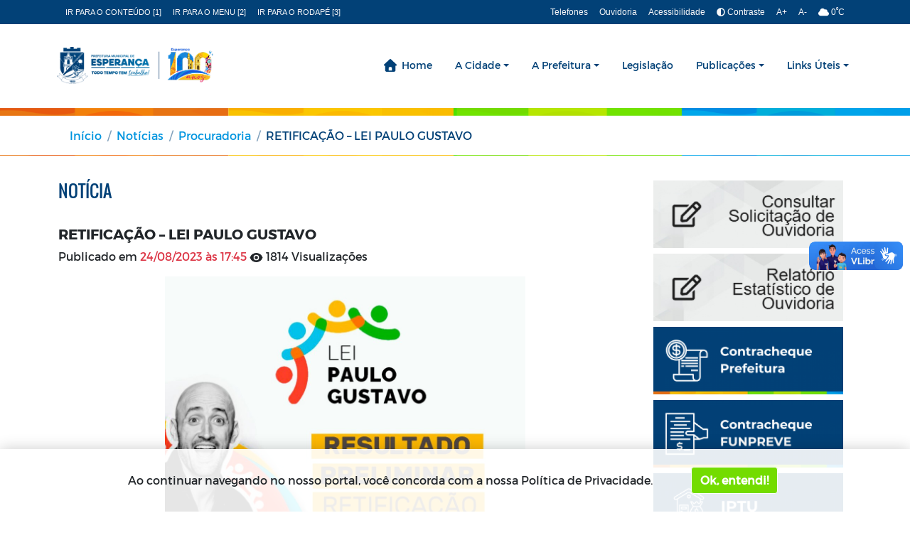

--- FILE ---
content_type: text/html; charset=UTF-8
request_url: https://esperanca.pb.gov.br/noticia/retificacao-lei-paulo-gustavo
body_size: 88968
content:
<!DOCTYPE html>
<html lang="pt-br">
    <head>
        <title>
            Notícias -
        Prefeitura Municipal de Esperança - PB
</title>
<meta charset="utf-8">
<meta http-equiv="Content-Language" content="pt-br">
<meta http-equiv="X-UA-Compatible" content="IE=edge">
<meta content="width=device-width, initial-scale=1" name="viewport">
<meta http-equiv="keywords" content="Prefeitura, Esperança, Paraíba, Site">
<meta name="author" content=" Máxima Tecnologia ">
<meta name="apple-mobile-web-app-title" content="Prefeitura Municipal de Esperança - PB">
<meta name="copyright" content="Copyright © 2026 Prefeitura Municipal de Esperança - PB">
<meta name="csrf-token" content="WOUQuZowX6C7qykVfGRbtUZKEuX7Xmh1VYcJEtmC" />
    <meta property="og:url" content="https://esperanca.pb.gov.br/noticia/retificacao-lei-paulo-gustavo" />
    <meta property="og:type" content="article" />
    <meta property="og:title" content="RETIFICAÇÃO – LEI PAULO GUSTAVO" />
    <meta property="og:description" content="A PREFEITURA MUNICIPAL DE ESPERANÇA - PB, através..." />
            <meta property="og:image" content="https://esperanca.pb.gov.br/storage/content/noticias/procuradoria/2297/destaque/20230824174703.jpeg" />
    
<link rel="manifest" href="https://esperanca.pb.gov.br/mix-manifest.json" />
<link rel="icon" href="https://esperanca.pb.gov.br/storage/configuracoes/68b1f904c9c5bs3k0k.png" />
<link rel="preload" href="https://esperanca.pb.gov.br/assets/vendor/portal/fonts/mr.woff" as="font" crossorigin>
<link rel="preload" href="https://esperanca.pb.gov.br/assets/vendor/portal/fonts/mb.ttf" as="font" crossorigin>
<link rel="preload" href="https://esperanca.pb.gov.br/assets/vendor/portal/fonts/or.ttf" as="font" crossorigin>
<link rel="stylesheet" href="https://esperanca.pb.gov.br/layouts/modelo5/vendor/bootstrap/css/bootstrap.min.css">
<link rel="stylesheet" type="text/css" href="https://esperanca.pb.gov.br/assets/vendor/bootstrap/css/bootstrap-grid.min.css">
<link rel="stylesheet" type="text/css" href="https://esperanca.pb.gov.br/assets/vendor/bootstrap/css/bootstrap-reboot.min.css">
<link rel="stylesheet" href="https://esperanca.pb.gov.br/assets/vendor/portal/css/style.css">

<link rel="stylesheet" href="https://esperanca.pb.gov.br/layouts/modelo5/css/contraste.css">
<link rel="stylesheet" href="https://esperanca.pb.gov.br/assets/vendor/portal/css/content.css">
<link rel="stylesheet" href="https://esperanca.pb.gov.br/assets/vendor/portal/css/vlibras.css">
<link rel="stylesheet" href="https://esperanca.pb.gov.br/assets/vendor/ionicicons/css/ionicons.css">
<link rel="stylesheet" type="text/css" href="https://esperanca.pb.gov.br/assets/vendor/portal/css/lightgallery.css">
<link rel="stylesheet" type="text/css" href="https://esperanca.pb.gov.br/assets/vendor/portal/css/lightslider.css">
<link rel="stylesheet" type="text/css" href="https://esperanca.pb.gov.br/assets/vendor/portal/css/daterangepicker.css" />
<link rel="stylesheet" href="https://esperanca.pb.gov.br/assets/components/DataTables/datatables.min.css">
<link rel="stylesheet" href="https://fonts.googleapis.com/css?family=Source+Sans+Pro:300,400,600,700,300italic,400italic,600italic">
<link rel="stylesheet" type="text/css" href="https://esperanca.pb.gov.br/layouts/modelo2/fonts/font-awesome-4.7.0/css/font-awesome.min.css">
<link rel="stylesheet" href="https://esperanca.pb.gov.br/assets/css/swiper.bundle.min.css">
<link rel="stylesheet" href="https://esperanca.pb.gov.br/storage/css/modelo5.css">

    <!-- Go to www.addthis.com/dashboard to customize your tools --> <script type="text/javascript" src="//s7.addthis.com/js/300/addthis_widget.js#pubid=ra-5ec4175731128b28"></script>

<style>
    .center-cropped-custom {
        object-fit: cover;
        /* Do not scale the image */
        object-position: center;
        /* Center the image within the element */
        height: 100%;
        width: 100%;
    }

    .cl18 {
        color: #ffffff !important;

    }

    .bg-color-1 {
        background: #ffffff !important;
        transition: 0.2s;
    }

    .how2-cl7::before {
        background-color: #ffffff !important;
    }

    .activeLi {
        color: #ffffff !important;
        font-weight: bolder;
    }

    .tab01 .nav-link:hover {
        color: #ffffff !important;
    }


    /* STYLES PAGINATE COLOR LIB */
    .pagi-item.pagi-active {
        border-color: #ffffff !important;
        background-color: #ffffff !important;

    }

    .pagi-item.pagi-active:hover {
        background-color: #ffffff !important;

    }

    .hov-btn1:hover {
        background-color: #ffffff !important;
        border-color: #ffffff !important;
    }

    /* FIM STYLES PAGINATE*/

    .bg-color-2 {
        background: #024177 !important;
        transition: 0.2s;
    }

    .bg-color-active {
        background-color: rgba(0, 0, 0, 0.2) !important;
    }

    .bg-color-3 {
        background: #fbbd00 !important;
        transition: 0.2s;
    }

    .border-color-3 {
        border-color: #fbbd00 !important;
    }

    .bg-color-4 {
        background: #024177 !important;
        transition: 0.2s;
    }

    .txt-color-1 {
        color: #ffffff !important;
        transition: 0.2s;
    }

    .txt-background-1,
    .txt-background-1:hover {
        background-color: #ffffff !important;
        transition: 0.2s;
        color: #fff;
        padding: 3px;
    }

    .color-border-top-1 {
        border-top: 5px solid #ffffff !important;
        transition: 0.2s;
    }

    .color-border-bottom-1 {
        border-bottom: 5px solid #ffffff !important;
        transition: 0.2s;
    }

    .color-border-1{
        border-color: #ffffff !important;
    }

    .txt-color-2 {
        color: #024177 !important;
        transition: 0.2s;
    }

    .txt-color-3 {
        color: #fbbd00 !important;
        transition: 0.2s;
    }

    .txt-color-4 {
        color: #024177;
        transition: 0.2s;
    }


    .contentNone:after {
        content: none !important;
    }

    .list-group-item-light:hover,
    .list-group-item-light.active,
    .opacity:hover {
        background-color: #6c757d !important;
        border: 1px solid #6c757d !important;
        color: white !important;
    }

    .page-item.active .page-link {
        z-index: 2;
        color: #fff;
        background-color: #1075ad !important;
        border-color: #1075ad !important;
    }


    .sombra {
        box-shadow: 0px 5px 8px 3px rgba(0, 0, 0, 0.25);
    }

    .footer-area {
        position: relative;
        z-index: 1;
        width: 100%;
        background-color: #f3f5f8;
        /* border-top: 5px solid #e20378; */
        padding-top: 50px;
    }

    #scrollUp {
        background-color: #ffffff !important;
        border-radius: 0;
        bottom: 60px;
        box-shadow: 0 2px 6px 0 rgba(0, 0, 0, 0.3);
        color: #ffffff;
        font-size: 24px;
        height: 40px;
        line-height: 38px;
        right: 60px;
        text-align: center;
        width: 40px;
        -webkit-transition-duration: 500ms;
        transition-duration: 500ms;
    }

    .color-hover-1:hover {
        color: #ffffff !important;
    }

    .background-hover-transparent:hover {
        background: #fff !important;
    }

    .color-hover-1:focus {
        color: #ffffff !important;
    }

    .text-secondary-biddings,
    .text-secondary-biddings:hover,
    .btn-secondary-biddings {
        color: #6c757d;
        background-color: transparent;
        border: none;
    }

    .page-item a.active,
    .page-link a.active {
        background: #ffffff !important;
        color: #ffffff !important;
    }

    .border-color-bottom-1 {
        border-bottom: 5px solid #ffffff !important;
    }

    .border-color-1 {
        border: 1px solid #ffffff !important;
    }

    .single-blog-post.style-3 .post-data .post-catagory,
    .single-welcome-slide .welcome-post .post-content .tag {
        line-height: 20px !important;
        width: max-content;
        padding-left: 10px;
        padding-right: 10px
    }

    .line-3{
        overflow: hidden;
        text-overflow: ellipsis;
        display: -webkit-box;
        -webkit-line-clamp: 3;
        -webkit-box-orient: vertical;
    }
    
    /* CSS para eliminar scroll horizontal no modelo 5 - Correção específica 925px-992px */
    @media (min-width: 925px) and (max-width: 992px) {
        html, body {
            overflow-x: hidden !important;
            max-width: 100vw !important;
            width: 100vw !important;
        }
        
        .container-xl, .container-lg, .container {
            max-width: calc(100vw - 30px) !important;
            width: calc(100vw - 30px) !important;
            overflow-x: hidden !important;
            padding-left: 15px !important;
            padding-right: 15px !important;
            margin-left: auto !important;
            margin-right: auto !important;
        }
        
        .navbar {
            max-width: 100% !important;
            width: 100% !important;
            overflow-x: hidden !important;
            padding-left: 0 !important;
            padding-right: 0 !important;
        }
        
        .row {
            margin-left: 0 !important;
            margin-right: 0 !important;
            max-width: 100% !important;
            width: 100% !important;
        }
        
        .d-flex, .navbar-expand-lg {
            max-width: 100% !important;
            width: 100% !important;
            overflow: hidden !important;
        }
        
        * {
            max-width: 100vw !important;
            box-sizing: border-box !important;
        }
        
        #accessibility, .bg-dark, .bg-color-1 {
            width: 100vw !important;
            max-width: 100vw !important;
            overflow-x: hidden !important;
        }
    }
    
    /* CSS para eliminar scroll horizontal no modelo 5 - Mobile */
    @media (max-width: 767px) {
        html, body {
            overflow-x: hidden !important;
            max-width: 100vw !important;
        }
        
        .container-xl, .container-lg, .container {
            max-width: 100vw !important;
            padding-left: 10px !important;
            padding-right: 10px !important;
            overflow-x: hidden !important;
        }
        
        .navbar {
            max-width: 100vw !important;
            overflow-x: hidden !important;
        }
        
        .row {
            margin-left: 0 !important;
            margin-right: 0 !important;
            max-width: 100vw !important;
        }
        
        * {
            max-width: 100vw !important;
            box-sizing: border-box !important;
        }
    }
</style>
        <style>

  .cl18{
      color: #ffffff   !important;

  }
  .bg-color-1 {
      background-color: #ffffff   !important;
      transition: 0.2s;
  }

  .bg-acesso-rapido {
      background-color: #ffffff   !important;
  }

  @media (min-width: 992px) {
      .bg-acesso-rapido {
          background-color: #ffffff19 !important;
      }
  }

  .how2-cl7::before {
      background-color: #ffffff   !important;
  }

  .activeLi{
      color: #ffffff  !important;
      font-weight: bolder;
  }

  .tab01 .nav-link:hover{
      color: #ffffff  !important;
  }


  /* STYLES PAGINATE COLOR LIB */
  .pagi-item.pagi-active{
      border-color: #ffffff   !important;
      background-color: #ffffff   !important;

  }
  .pagi-item.pagi-active:hover{
      background-color: #ffffff   !important;

  }
  .hov-btn1:hover{
      background-color: #ffffff   !important;
      border-color: #ffffff   !important;
  }
  /* FIM STYLES PAGINATE*/

  .bg-color-2 {
      background: #024177   !important;
      transition: 0.2s;
  }

  .bg-color-active {
      background-color: rgba(0, 0, 0, 0.2) !important;
  }

  .bg-color-3 {
      background: #fbbd00   !important;
      transition: 0.2s;
  }

  .bg-color-4 {
      background: #024177   !important;
      transition: 0.2s;
  }

  .txt-color-1 {
      color: #ffffff   !important;
      transition: 0.2s;
  }

  .txt-color-2 {
      color: #024177  !important;
      transition: 0.2s;
  }

  .txt-color-3 {
      color: #fbbd00   !important;
      transition: 0.2s;
  }

  .txt-color-4 {
      color: #024177 ;
      transition: 0.2s;
  }

  .contentNone:after {
      content: none !important;
  }

  .opacity:hover {
      background-color: rgba(0, 0, 0, 0.4) !important;
      color: white !important;
  }
  .page-item.active .page-link {
      z-index: 2;
      color: #fff;
      background-color: #ffffff   !important;
      border-color: #ffffff   !important;
  }

  .breadcrumb-item.active{
      width: 50%;
      white-space: nowrap;
      overflow: hidden;
      text-overflow: ellipsis;
  }

  .breadcrumb-item{
      list-style-position: inside;
  }

  .color-border-1{
    border-color: #ffffff !important;
  }

  .img-content{
    width: 140px;
    height: 120px;
    object-fit:cover;
  }
  
  @media(max-width:500px){
    #sidebar{
        text-align: center;
    }
  }

  @media(max-width: 300px){
    .pd{                       
        padding-right: 0%;
        padding-left: 50%;                      
    }

    .img-content{        
        padding-left: 0%;
        width: 100px;
        text-align: center;  
    }
  }

  @media(min-width: 301px) and (max-width: 575px){
    .pd{                          
        padding-left: 125px;
        padding-right: 2%;        
        width: 100%;
    }    
  }

  @media(min-width: 576px) and (max-width: 767px){
    .pd{                  
        padding-right: 2% !important;
        padding-left: 80px;
    }
    
  }
    
  @media(min-width: 768px) and (max-width: 921px){
    .pd{                  
        padding-left: 20% ;
    }
  }  
    
  @media(min-width: 922px) and (max-width: 991px){
    .pd{
        padding-left: 13%;          
    }
  }

  @media(min-width: 992px) and (max-width: 1199px){
    .pd{
        padding-left: 10%;          
        }
  }

  @media(min-width: 1200px){
    .pd{
        padding-left: 5%;          
    }
  }

  @media(min-width: 1400px){
    .pd{
        padding-left: 2%;
    }
  }

</style>                <header id="cabecalho">
        <div id="accessibility" class="bg-dark text-white">
        <nav class="navbar navbar-expand-lg container-xl d-flex justify-content-center flex-wrap">
                                            <style>
        #ancoras{
            font-size: 11px; 
            display: flex;
            margin-left: 0;padding-left: 10px;padding-right: 10px;
        }
    </style>

    <div id="ancoras" class="font-arial d-none d-md-flex">
        <a class="fw-light text-uppercase text-light me-3 text-decoration-none" title="Ir para o conteúdo" href="#conteudo" accesskey="1">
            Ir para o conteúdo [1]
        </a>
        <a class="fw-light text-uppercase text-light me-3 text-decoration-none" title="Ir para o menu" href="#menu" accesskey="2">
            Ir para o menu [2] 
        </a>
        <a class="fw-light text-uppercase text-light text-decoration-none" title="Ir para o rodapé" href="#rodape" accesskey="3">
            Ir para o rodapé [3]
        </a>
    </div>
                                            <style>
        #menu-acessibilidade{
            font-size: 12px; 
            display: flex;
            margin-left: auto;padding-left: 10px;padding-right: 10px;
        }

        @media (max-width: 575px) {
            #accessibility #ancoras, #accessibility #menu-acessibilidade {
                font-size: 12px !important;
            }
        }
    </style>

    <div id="menu-acessibilidade" class="font-arial flex-wrap" style="row-gap: 8px;">
            <a href="/telefones-uteis"
        class="text-light fw-light me-3 text-decoration-none"
        >
            Telefones
        </a>
            <a href="/ouvidoria"
        class="text-light fw-light me-3 text-decoration-none"
        >
            Ouvidoria
        </a>
            <a href="/acessibilidade"
        class="text-light fw-light me-3 text-decoration-none"
        >
            Acessibilidade
        </a>
        <a id="btn-contraste" href="#" class="text-light fw-light me-3 text-decoration-none">
        <i title="Ativar/Desativar" class="fa fa-adjust ml-1"></i>
        Contraste 
    </a>
    <a href="#" onclick="aumenta()" class="text-light fw-light me-3 text-decoration-none">
        A+
    </a>
    <a href="#" onclick="diminue()" class="text-light fw-light me-3 text-decoration-none">
        A-
    </a>
            <div>
            <i class="fa fa-cloud"></i>
            0<sup>º</sup>C
        </div>
    
        <div class="px-4">
                                                                                                                                    </div>
    </div>
                    </nav>
    </div>
        <div id="menu" class="bg-color-1">
    <nav class="navbar navbar-expand-lg container-xl d-flex flex-wrap py-2" style="font-size: 14px !important">
                                <style>
    /* SEU CSS ORIGINAL */
    #logo {
        /* Depois inserir css do elemento no banco */
        display: flex;
        margin-left: 0;padding-left: 10px;padding-right: 10px;
    }
    #logo img {
        max-height: 120px;
        max-width: 220px;
    }

    /* CONTÊINER para alinhar logo + selos lado a lado */
    .header-logo-container{
        display:flex;
        align-items:center;
        gap:8px;         /* espaço entre logo e selos */
        flex-wrap:nowrap;
    }
    .selos-header{
        display:flex;
        align-items:center;
        gap:8px;
        flex-wrap:nowrap;
        white-space:nowrap;
    }
    .selos-header a{ display:inline-flex; align-items:center; }
    .selos-header img{
        width:32px; height:32px; object-fit:contain; display:block;
    }
    /* A partir de 1024px: 50x50 (como no footer) */
    @media (min-width:1024px){
        .selos-header img{ width:50px; height:50px; }
    }
    /* Muito estreito: deixa os selos irem para baixo se faltar espaço */
    @media (max-width:346.98px){
        .header-logo-container{ flex-wrap:wrap; }
    }
</style>

<h1 class="d-none">Prefeitura Municipal de Esperança - PB</h1>

<div class="header-logo-container">
    <a href="https://esperanca.pb.gov.br" id="logo" title="Prefeitura Municipal de Esperança - PB">
        <img class="navbar-brand p-0 m-0"
             alt="Prefeitura Municipal de Esperança - PB"
             src="https://esperanca.pb.gov.br/storage/configuracoes/68adf02acb865cyffi.png">
    </a>

    </div>
                                <style>
    .dropdown-item.active,
    .dropdown-item:active {
        color: #fff;
        text-decoration: none;
        background-color: #e9ecef !important;
    }

    .dropdown-menu {
        width: auto;
        min-width: 225px;
    }

    .space-nowrap {
        white-space: nowrap;
    }

    button.navbar-toggler {
        box-shadow: none;
    }

    #navbarNav {
        /* Depois inserir css do elemento no banco */
        flex-grow: initial;
        margin-left: auto;padding-left: 0;padding-right: 0;
    }
</style>

<button class="navbar-toggler" type="button" data-bs-toggle="collapse" data-bs-target="#navbarNav" aria-controls="navbarNav"
    aria-expanded="false" aria-label="Toggle navigation">
    <span class="text-light"><i class="ion-navicon-round"></i> <span>Menu</span></span>
</button>

<div class="collapse navbar-collapse" id="navbarNav">
    <ul class="navbar-nav">
                
            <h2 class="d-none">Home</h2>
            <li class="nav-item  ">
                <a href="/" id="navbarDropdownMenuLink-114"
                    class="menu-fonte nav-link txt-color-dinamic-1 text-decoration-none txt-color-dinamic-1"
                    >Home</a>
                            </li>
                
            <h2 class="d-none">A Cidade</h2>
            <li class="nav-item  dropdown">
                <a href="#" id="navbarDropdownMenuLink-1"
                    class="menu-fonte nav-link dropdown-toggle txt-color-dinamic-1 text-decoration-none txt-color-dinamic-1"
                    >A Cidade</a>
                                    <ul class="dropdown-menu dpMenu font-14" aria-labelledby="navbarDropdownMenuLink-1">
                                                    <li
                                class="dropdown-submenu">
                                                                    <a href="https://esperanca.pb.gov.br/a-cidade/historia"
                                        class="menu-fonte dropdown-item text-secondary text-decoration-none"
                                        >História
                                    </a>
                                                            </li>
                                                    <li
                                class="dropdown-submenu">
                                                                    <a href="https://esperanca.pb.gov.br/a-cidade/mapa"
                                        class="menu-fonte dropdown-item text-secondary text-decoration-none"
                                        >Mapa
                                    </a>
                                                            </li>
                                                    <li
                                class="dropdown-submenu">
                                                                    <a href="https://esperanca.pb.gov.br/a-cidade/hino-oficial"
                                        class="menu-fonte dropdown-item text-secondary text-decoration-none"
                                        >Hino Oficial
                                    </a>
                                                            </li>
                                                    <li
                                class="dropdown-submenu">
                                                                    <a href="https://esperanca.pb.gov.br/a-cidade/fotos-da-cidade"
                                        class="menu-fonte dropdown-item text-secondary text-decoration-none"
                                        >Fotos da Cidade
                                    </a>
                                                            </li>
                                                    <li
                                class="dropdown-submenu">
                                                                    <a href="https://esperanca.pb.gov.br/a-cidade/aspectos-gerais"
                                        class="menu-fonte dropdown-item text-secondary text-decoration-none"
                                        >Aspectos Gerais
                                    </a>
                                                            </li>
                                                    <li
                                class="dropdown-submenu">
                                                                    <a href="https://esperanca.pb.gov.br/noticias"
                                        class="menu-fonte dropdown-item text-secondary text-decoration-none"
                                        >Notícias
                                    </a>
                                                            </li>
                                            </ul>
                            </li>
                
            <h2 class="d-none">A Prefeitura</h2>
            <li class="nav-item  dropdown">
                <a href="#" id="navbarDropdownMenuLink-2"
                    class="menu-fonte nav-link dropdown-toggle txt-color-dinamic-1 text-decoration-none txt-color-dinamic-1"
                    >A Prefeitura</a>
                                    <ul class="dropdown-menu dpMenu font-14" aria-labelledby="navbarDropdownMenuLink-2">
                                                    <li
                                class="dropdown-submenu">
                                                                    <a href="https://esperanca.pb.gov.br/a-prefeitura/prefeito"
                                        class="menu-fonte dropdown-item text-secondary text-decoration-none"
                                        >Prefeito
                                    </a>
                                                            </li>
                                                    <li
                                class="dropdown-submenu">
                                                                    <a href="https://esperanca.pb.gov.br/a-prefeitura/vice-prefeito"
                                        class="menu-fonte dropdown-item text-secondary text-decoration-none"
                                        >Vice-prefeito
                                    </a>
                                                            </li>
                                                    <li
                                class="dropdown-submenu">
                                                                    <a href="#"
                                        class="menu-fonte dropdown-item dropdown-toggle text-secondary text-decoration-none"
                                        >Secretarias
                                    </a>
                                    <ul class="dropdown-menu font-14">
                                                                                                                                                                    <li>
                                                <a href="https://esperanca.pb.gov.br/a-prefeitura/secretarias/administracao"
                                                    class="menu-fonte dropdown-item text-secondary text-decoration-none space-nowrap"
                                                    >Secretaria de Administração</a>
                                            </li>
                                                                                    <li>
                                                <a href="https://esperanca.pb.gov.br/a-prefeitura/secretarias/secretaria-de-agricultura-recursos-hidricos-e-meio-ambiente"
                                                    class="menu-fonte dropdown-item text-secondary text-decoration-none space-nowrap"
                                                    >Secretaria de Agricultura, Recursos Hídricos e Meio Ambiente</a>
                                            </li>
                                                                                    <li>
                                                <a href="https://esperanca.pb.gov.br/a-prefeitura/secretarias/assistencia-social"
                                                    class="menu-fonte dropdown-item text-secondary text-decoration-none space-nowrap"
                                                    >Secretaria de Assistência e Serviço Social</a>
                                            </li>
                                                                                    <li>
                                                <a href="https://esperanca.pb.gov.br/a-prefeitura/secretarias/comunicacao-e-eventos"
                                                    class="menu-fonte dropdown-item text-secondary text-decoration-none space-nowrap"
                                                    >Secretaria de Comunicação, Eventos e Turismo</a>
                                            </li>
                                                                                    <li>
                                                <a href="https://esperanca.pb.gov.br/a-prefeitura/secretarias/educacao-e-cultura"
                                                    class="menu-fonte dropdown-item text-secondary text-decoration-none space-nowrap"
                                                    >Secretaria de Educação e Cultura</a>
                                            </li>
                                                                                    <li>
                                                <a href="https://esperanca.pb.gov.br/a-prefeitura/secretarias/secretaria-de-esportes"
                                                    class="menu-fonte dropdown-item text-secondary text-decoration-none space-nowrap"
                                                    >Secretaria de Esportes e Lazer</a>
                                            </li>
                                                                                    <li>
                                                <a href="https://esperanca.pb.gov.br/a-prefeitura/secretarias/financas"
                                                    class="menu-fonte dropdown-item text-secondary text-decoration-none space-nowrap"
                                                    >Secretaria de Finanças</a>
                                            </li>
                                                                                    <li>
                                                <a href="https://esperanca.pb.gov.br/a-prefeitura/secretarias/obras-urbanismo-e-transporte"
                                                    class="menu-fonte dropdown-item text-secondary text-decoration-none space-nowrap"
                                                    >Secretaria de Obras, Urbanismo e Transporte</a>
                                            </li>
                                                                                    <li>
                                                <a href="https://esperanca.pb.gov.br/a-prefeitura/secretarias/planejamento"
                                                    class="menu-fonte dropdown-item text-secondary text-decoration-none space-nowrap"
                                                    >Secretaria de Planejamento</a>
                                            </li>
                                                                                    <li>
                                                <a href="https://esperanca.pb.gov.br/a-prefeitura/secretarias/saude"
                                                    class="menu-fonte dropdown-item text-secondary text-decoration-none space-nowrap"
                                                    >Secretaria de Saúde</a>
                                            </li>
                                                                            </ul>
                                                            </li>
                                                    <li
                                class="dropdown-submenu">
                                                                    <a href="#"
                                        class="menu-fonte dropdown-item dropdown-toggle text-secondary text-decoration-none"
                                        >Órgãos
                                    </a>
                                    <ul class="dropdown-menu font-14">
                                                                                                                                                                    <li>
                                                <a href="https://esperanca.pb.gov.br/a-prefeitura/secretarias/gabinete-do-prefeito"
                                                    class="menu-fonte dropdown-item text-secondary text-decoration-none space-nowrap"
                                                    >Gabinete do Prefeito</a>
                                            </li>
                                                                                    <li>
                                                <a href="https://esperanca.pb.gov.br/a-prefeitura/secretarias/procuradoria-geral"
                                                    class="menu-fonte dropdown-item text-secondary text-decoration-none space-nowrap"
                                                    >Procuradoria Geral do Município</a>
                                            </li>
                                                                                    <li>
                                                <a href="https://www.esperanca.pb.gov.br/portal/orgaos/procon-municipal/"
                                                    class="menu-fonte dropdown-item text-secondary text-decoration-none space-nowrap"
                                                    >Procon Municipal</a>
                                            </li>
                                                                            </ul>
                                                            </li>
                                                    <li
                                class="dropdown-submenu">
                                                                    <a href="/feriados-municipais"
                                        class="menu-fonte dropdown-item text-secondary text-decoration-none"
                                        >Feriados Municipais
                                    </a>
                                                            </li>
                                            </ul>
                            </li>
                
            <h2 class="d-none">Legislação</h2>
            <li class="nav-item  ">
                <a href="https://leismunicipais.com.br/prefeitura/pb/esperanca" id="navbarDropdownMenuLink-28"
                    class="menu-fonte nav-link txt-color-dinamic-1 text-decoration-none txt-color-dinamic-1"
                    >Legislação</a>
                            </li>
                
            <h2 class="d-none">Publicações</h2>
            <li class="nav-item  dropdown">
                <a href="portal/publicacoes" id="navbarDropdownMenuLink-29"
                    class="menu-fonte nav-link dropdown-toggle txt-color-dinamic-1 text-decoration-none txt-color-dinamic-1"
                    >Publicações</a>
                                    <ul class="dropdown-menu dpMenu font-14" aria-labelledby="navbarDropdownMenuLink-29">
                                                    <li
                                class="dropdown-submenu">
                                                                    <a href="https://esperanca.pb.gov.br/publicacoes/quinzenarios"
                                        class="menu-fonte dropdown-item text-secondary text-decoration-none"
                                        >Quinzenário Oficial
                                    </a>
                                                            </li>
                                                    <li
                                class="dropdown-submenu">
                                                                    <a href="https://esperanca.pb.gov.br/publicacoes/documentos"
                                        class="menu-fonte dropdown-item text-secondary text-decoration-none"
                                        >Documentos
                                    </a>
                                                            </li>
                                                    <li
                                class="dropdown-submenu">
                                                                    <a href="https://esperanca.pb.gov.br/publicacoes/editais"
                                        class="menu-fonte dropdown-item text-secondary text-decoration-none"
                                        >Editais
                                    </a>
                                                            </li>
                                                    <li
                                class="dropdown-submenu">
                                                                    <a href="https://esperanca.pb.gov.br/publicacoes/manuais"
                                        class="menu-fonte dropdown-item text-secondary text-decoration-none"
                                        >Manuais
                                    </a>
                                                            </li>
                                                    <li
                                class="dropdown-submenu">
                                                                    <a href="https://www.esperanca.pb.gov.br/public/portal/publicacoes/cat65_concurso-publico"
                                        class="menu-fonte dropdown-item text-secondary text-decoration-none"
                                        >Concurso Público
                                    </a>
                                                            </li>
                                                    <li
                                class="dropdown-submenu">
                                                                    <a href="https://www.esperanca.pb.gov.br/public/portal/publicacoes/casa-irma-luciana"
                                        class="menu-fonte dropdown-item text-secondary text-decoration-none"
                                        >Casa Irmã Luciana
                                    </a>
                                                            </li>
                                                    <li
                                class="dropdown-submenu">
                                                                    <a href="https://esperanca.pb.gov.br/publicacoes/cacs-fundeb"
                                        class="menu-fonte dropdown-item text-secondary text-decoration-none"
                                        >CACS - FUNDEB
                                    </a>
                                                            </li>
                                                    <li
                                class="dropdown-submenu">
                                                                    <a href="https://esperanca.pb.gov.br/publicacoes/sistema-unico-de-controle-de-precatorios-judiciais-do-municipio-de-esperanca-pb"
                                        class="menu-fonte dropdown-item text-secondary text-decoration-none"
                                        >Sistema Único de Controle de Precatórios Judiciais do município de Esperança-PB
                                    </a>
                                                            </li>
                                                    <li
                                class="dropdown-submenu">
                                                                    <a href="https://www.esperanca.pb.gov.br/publicacoes/procuradoria"
                                        class="menu-fonte dropdown-item text-secondary text-decoration-none"
                                        >Procuradoria
                                    </a>
                                                            </li>
                                                    <li
                                class="dropdown-submenu">
                                                                    <a href="https://www.esperanca.pb.gov.br/publicacoes/avisos-de-licitacoes"
                                        class="menu-fonte dropdown-item text-secondary text-decoration-none"
                                        >Avisos de Licitações
                                    </a>
                                                            </li>
                                            </ul>
                            </li>
                
            <h2 class="d-none">Links Úteis</h2>
            <li class="nav-item  dropdown">
                <a href="#" id="navbarDropdownMenuLink-39"
                    class="menu-fonte nav-link dropdown-toggle txt-color-dinamic-1 text-decoration-none txt-color-dinamic-1"
                    >Links Úteis</a>
                                    <ul class="dropdown-menu dpMenu font-14" aria-labelledby="navbarDropdownMenuLink-39">
                                                    <li
                                class="dropdown-submenu">
                                                                    <a href="https://esperanca.pb.gov.br/glossario"
                                        class="menu-fonte dropdown-item text-secondary text-decoration-none"
                                        >Glossário
                                    </a>
                                                            </li>
                                                    <li
                                class="dropdown-submenu">
                                                                    <a href="https://www.esperanca.pb.gov.br/pagina/relatorio-estatistico"
                                        class="menu-fonte dropdown-item text-secondary text-decoration-none"
                                        target=_blank>Relatório Estatístico
                                    </a>
                                                            </li>
                                            </ul>
                            </li>
            </ul>
</div>
            </nav>
</div>    </header>
 <!-- header (cabeçalho) -->
                <style>
    :root{
        --cor-1: #ffffff;
        --cor-2: #024177;
        --cor-3: #fbbd00;
        --cor-4: #024177;
    }

    .bg-color-1 {
        background-color: var(--cor-1) !important;
        transition: 0.2s;
    }

    .bg-color-2 {
        background: var(--cor-2) !important;
        transition: 0.2s;
    }

    .bg-color-active {
        background-color: rgba(0, 0, 0, 0.2) !important;
    }

    .bg-color-3 {
        background: var(--cor-3) !important;
        transition: 0.2s;
    }

    .bg-color-4 {
        background: var(--cor-4) !important;
        transition: 0.2s;
    }

    .txt-color-1 {
        color: var(--cor-1) !important;
        transition: 0.2s;
    }

    .txt-color-2 {
        color: var(--cor-2) !important;
        transition: 0.2s;
    }

    .txt-color-3 {
        color: var(--cor-3) !important;
        transition: 0.2s;
    }

    .txt-color-4 {
        color: var(--cor-4) !important;
        transition: 0.2s;
    }

    .bg__weather {
        background: var(--cor-2) !important;
        color: #FFF;
        height: 280px;
        font-family: 'Nunino Sans';
    }

    .title-weather{        
        font-family: 'Nunino Sans', sans-serif;
        font-weight: bold;
        font-size: 20.5px;
    }

    .botao-privacidade-color {
        border-color: var(--cor-1) !important;
        color: #ffffff;
    }

    .opacity:hover {
        background-color: rgba(0, 0, 0, 0.4) !important;
        color: white !important;
    }
    .page-item.active .page-link {
        z-index: 2;
        color: #fff;
        background-color: var(--cor-1) !important;
        border-color: var(--cor-1) !important;
    }
</style>    </head>
    
        <body class="hold-transition " 
            >

                                
            <div id="breadcrumbs">
            <div class="bg-secondary">
            <nav aria-label="breadcrumb rounded-0 " class="container-lg mx-auto">
                <ol class="breadcrumb rounded-0 p-3 bg-secondary">
                                                                        <li class="breadcrumb-item"><a href="https://esperanca.pb.gov.br">Início</a></li>
                                                                                                <li class="breadcrumb-item"><a href="https://esperanca.pb.gov.br/noticias/noticias">Notícias</a></li>
                                                                                                <li class="breadcrumb-item"><a href="https://esperanca.pb.gov.br/noticias/procuradoria">Procuradoria</a></li>
                                                                                                <li class="breadcrumb-item active">RETIFICAÇÃO – LEI PAULO GUSTAVO</li>
                                                            </ol>
            </nav>
        </div>
    </div>

        <div class="container-lg">
            <div class="row w-100">
                    <div class="col-xl-9 col-lg-9 col-md-8 col-sm-12">
        <h4 class="text-uppercase txt-color-2 font-or">Notícia</h4>
        <i class="border-title d-block bg-color-1 mb-4"></i>
        <h5>RETIFICAÇÃO – LEI PAULO GUSTAVO</h5>

        <p> 
            
            Publicado em
            <span class="text-danger pr-2">24/08/2023 às
                17:45</span>
            <svg xmlns="http://www.w3.org/2000/svg" width="1.2rem" height="1.2rem" viewBox="0 0 32 32" class="align-middle">
                <circle cx="16" cy="16" r="4" fill="currentColor" />
                <path fill="currentColor"
                    d="M30.94 15.66A16.69 16.69 0 0 0 16 5A16.69 16.69 0 0 0 1.06 15.66a1 1 0 0 0 0 .68A16.69 16.69 0 0 0 16 27a16.69 16.69 0 0 0 14.94-10.66a1 1 0 0 0 0-.68M16 22.5a6.5 6.5 0 1 1 6.5-6.5a6.51 6.51 0 0 1-6.5 6.5" />
            </svg>
            1814 Visualizações
        </p>

        <div class="addthis_inline_share_toolbox mb-3"></div>

                    
            <div class="col-lg-8 col-12 col-sm-12 mx-auto mb-4 text-center">
                <img class="img-fluid" src="/storage/content/noticias/procuradoria/2297/destaque/20230824174703_larg.jpeg"
                    data-webp='https://esperanca.pb.gov.br/storage/content/noticias/procuradoria/2297/destaque/20230824174703_larg.jpeg.webp'
                    alt=""
                    title="">
            </div>
        
        <div class="text-secondary text-content"><div>A PREFEITURA MUNICIPAL DE ESPERANÇA - PB, através da Comissão de Coordenação Municipal da Lei Paulo Gustavo, instituída Decreto nº 2.170, publicado no Quinzenário Oficial do Município, em 26 de junho de 2023, informa a seguinte RETIFICAÇÃO - RESULTADOS PRELIMINARES NOS EDITAIS nº. 001, 002, 003 E 004 /2023, referente dos Projetos/Proponentes da Lei Paulo Gustavo em Esperança-PB.</div><div><br></div><div><a href="https://drive.google.com/file/d/1cndBXq1gD-J7nsLkIGUltvb4Bh_4LZS6/view?usp=sharing">https://drive.google.com/file/d/1cndBXq1gD-J7nsLkIGUltvb4Bh_4LZS6/view?usp=sharing</a><br></div></div>

        
        
        
        
                

    </div>
                    <div class="col-xl-3 col-lg-3 col-md-4 col-sm-12 ml-auto pl-0">
        <div id="sidebar">
    <style>
    .figure-img {
        max-width: 267px !important;
    }
</style>


    <div
        class="container-fluid px-md-0 mr-0 row justify-content-sm-center justify-content-md-end justify-content-xs-center mx-auto" >
                    <figure class="figure px-sm-4 px-md-0 mx-auto mb-0">
                <a href="https://www.esperanca.pb.gov.br/acessos-rapido/consulta-solicitacao-ouvidoria"
                     target="_blank" rel="noopener" >
                    <img class="figure-img img-fluid" src="https://esperanca.pb.gov.br/img/banners-ouvidoria/consulta-solicitacao.jpeg"
                        alt="Consultar Solicitação de Ouvidoria">
                </a>
            </figure>
                    <figure class="figure px-sm-4 px-md-0 mx-auto mb-0">
                <a href="https://www.esperanca.pb.gov.br/relatorio-estatistico-ouvidoria"
                     target="_blank" rel="noopener" >
                    <img class="figure-img img-fluid" src="https://esperanca.pb.gov.br/img/banners-ouvidoria/relatorio-estatistico.jpeg"
                        alt="Relatório Estatístico de Ouvidoria">
                </a>
            </figure>
                    <figure class="figure px-sm-4 px-md-0 mx-auto mb-0">
                <a href="http://portal.prefesperanca-pb.agilicloud.com.br/"
                     target="_blank" rel="noopener" >
                    <img class="figure-img img-fluid" src="https://esperanca.pb.gov.br/storage/content/banners/376/destaque/68b0652e1e1cf7k0su.png"
                        alt="Contracheque Prefeitura">
                </a>
            </figure>
                    <figure class="figure px-sm-4 px-md-0 mx-auto mb-0">
                <a href="https://ccheque.com.br/?C=2506004"
                     target="_blank" rel="noopener" >
                    <img class="figure-img img-fluid" src="https://esperanca.pb.gov.br/storage/content/banners/1274/destaque/68b06523c31e8ujyl6.png"
                        alt="Contracheque Aposentados FUNPREVE">
                </a>
            </figure>
                    <figure class="figure px-sm-4 px-md-0 mx-auto mb-0">
                <a href="http://tributos.elmartecnologia.com.br/portais/esperanca/buscaInscricaoIPTU.php"
                     target="_blank" rel="noopener" >
                    <img class="figure-img img-fluid" src="https://esperanca.pb.gov.br/storage/content/banners/1275/destaque/68b062a45d882grmcg.png"
                        alt="IPTU">
                </a>
            </figure>
                    <figure class="figure px-sm-4 px-md-0 mx-auto mb-0">
                <a href="https://www.esperanca.pb.gov.br/pbdoc"
                    >
                    <img class="figure-img img-fluid" src="https://esperanca.pb.gov.br/storage/content/banners/2320/destaque/68b0634a3f164cuose.png"
                        alt="PBDoc  Esperança">
                </a>
            </figure>
                    <figure class="figure px-sm-4 px-md-0 mx-auto mb-0">
                <a href="https://enfse.elmartecnologia.com.br/201078"
                     target="_blank" rel="noopener" >
                    <img class="figure-img img-fluid" src="https://esperanca.pb.gov.br/storage/content/banners/1101/destaque/68b0636794a22btwbb.png"
                        alt="Acesso a NFS-e">
                </a>
            </figure>
                    <figure class="figure px-sm-4 px-md-0 mx-auto mb-0">
                <a href="https://leismunicipais.com.br/prefeitura/pb/esperanca"
                     target="_blank" rel="noopener" >
                    <img class="figure-img img-fluid" src="https://esperanca.pb.gov.br/storage/content/banners/1102/destaque/68b06556b56d3qwxo8.png"
                        alt="Legislação Municipal">
                </a>
            </figure>
                    <figure class="figure px-sm-4 px-md-0 mx-auto mb-0">
                <a href="https://www.esperanca.pb.gov.br/public/publicacoes/quinzenarios/qoesp-extra-edital-01-concurso-publico-2022-nomeacao-e-posse"
                    >
                    <img class="figure-img img-fluid" src="https://esperanca.pb.gov.br/storage/content/banners/2264/destaque/68b0622351d9dmf6hi.png"
                        alt="Concurso Público 2022/2023">
                </a>
            </figure>
                    <figure class="figure px-sm-4 px-md-0 mx-auto mb-0">
                <a href="https://www.esperanca.pb.gov.br/pagina/solicitar-informacao"
                     target="_blank" rel="noopener" >
                    <img class="figure-img img-fluid" src="https://esperanca.pb.gov.br/storage/content/banners/163/destaque/68b0656dc4ebb9lqvp.png"
                        alt="e-SIC">
                </a>
            </figure>
                    <figure class="figure px-sm-4 px-md-0 mx-auto mb-0">
                <a href="http://transparencia.gov.br/"
                     target="_blank" rel="noopener" >
                    <img class="figure-img img-fluid" src="https://esperanca.pb.gov.br/storage/content/banners/165/destaque/68b065856bb61puj6v.png"
                        alt="Portal da Transparência - Governo Federal">
                </a>
            </figure>
                    <figure class="figure px-sm-4 px-md-0 mx-auto mb-0">
                <a href="/portal/transparencia-fiscal"
                    >
                    <img class="figure-img img-fluid" src="https://esperanca.pb.gov.br/storage/content/banners/164/destaque/68b0659ac040ewcm55.png"
                        alt="Portal da Transparência">
                </a>
            </figure>
                    <figure class="figure px-sm-4 px-md-0 mx-auto mb-0">
                <a href="https://transparencia.elmartecnologia.com.br/Licitacao?Tab=1&amp;isModal=false&amp;ctx=201078&amp;menu=off"
                     target="_blank" rel="noopener" >
                    <img class="figure-img img-fluid" src="https://esperanca.pb.gov.br/storage/content/banners/166/destaque/68b06602877b2poq5h.png"
                        alt="Licitações">
                </a>
            </figure>
                    <figure class="figure px-sm-4 px-md-0 mx-auto mb-0">
                <a href="http://webmail.esperanca.pb.gov.br/"
                     target="_blank" rel="noopener" >
                    <img class="figure-img img-fluid" src="https://esperanca.pb.gov.br/storage/content/banners/1103/destaque/68b06611ac2c0ggfjb.png"
                        alt="Webmail">
                </a>
            </figure>
                    <figure class="figure px-sm-4 px-md-0 mx-auto mb-0">
                <a href="https://radardatransparencia.atricon.org.br/panel.html"
                     target="_blank" rel="noopener" >
                    <img class="figure-img img-fluid" src="https://esperanca.pb.gov.br/storage/content/banners/2310/destaque/68b06620860d2ytu6k.png"
                        alt="Radar da Transparência Pública">
                </a>
            </figure>
                    <figure class="figure px-sm-4 px-md-0 mx-auto mb-0">
                <a href="https://portal.worklabweb.com.br/resultados-on-line/2164"
                    >
                    <img class="figure-img img-fluid" src="https://esperanca.pb.gov.br/storage/content/banners/2492/destaque/68b0669666920o0eet.png"
                        alt="Consulta Exames">
                </a>
            </figure>
            </div>
    <style>
    #enquetes_sidebar #msgError{ font-size: 14px; }
    .votado{
        color: #5cb85c;
        font-size: 16px;
    }

    .btn-votar{
        padding: 5px 15px;
        color: rgb(255, 255, 255);
    }

    .mais-enquetes{
        display: flex;
        justify-content: flex-end;
    }

    .fs-14px{ font-size: 14px; }
</style>


    <section id="more-news" class="mt-3">
        <div class="">
            <div class="px-3 px-md-0">
                <p class="h4 text-uppercase txt-color-2 font-or">Mais Lidas</p>
                <i class="border-title d-block bg-color-1 mb-4 "></i>
            </div>

            <div class="pr-5">
                <ul class="list-unstyled more-news ">
                                                                                    <li class="col-md-12 mb-2 mx-sm-auto m-md-0 mb-md-3 px-md-0 px-sm-2">
                            <a href="https://esperanca.pb.gov.br/noticia/luto-oficial-decreto-2055-2021" class="row m-0 p-1  ">
                                <div class="col-3 col-md-5"
                                style="background:url('/storage/content/noticias/geral/1728/destaque/img_202106081024WKRH_min.jpg') no-repeat center center;background-size:cover;-webkit-background-size:cover;-moz-background-size:cover;-o-background-size:cover; height: 143.6px;">
                                </div>
                                <div class="col-9 col-md-7 text-secondary ">
                                    <p class="badge bg-color-4 txt-color-dinamic-4 font-10 p-2 mb-1">
                                        07.06.2021</p>
                                    <p style="display: -webkit-box; -webkit-line-clamp: 4;-webkit-box-orient: vertical; overflow: hidden;"
                                        title="LUTO OFICIAL DECRETO 2.055-2021" class="h6"> LUTO OFICIAL DECRETO 2.055-2021</p>
                                    <span
                                        class="badge bg-color-1 txt-color-dinamic-1 mb-1 font-mb ">Geral</span>
                                </div>
                            </a>
                        </li>
                                            <li class="col-md-12 mb-2 mx-sm-auto m-md-0 mb-md-3 px-md-0 px-sm-2">
                            <a href="https://esperanca.pb.gov.br/noticia/5-de-junho-dia-mundial-do-meio-ambiente" class="row m-0 p-1  ">
                                <div class="col-3 col-md-5"
                                style="background:url('/storage/content/noticias/geral/1724/destaque/img_202106081003WyJE_min.jpg') no-repeat center center;background-size:cover;-webkit-background-size:cover;-moz-background-size:cover;-o-background-size:cover; height: 143.6px;">
                                </div>
                                <div class="col-9 col-md-7 text-secondary ">
                                    <p class="badge bg-color-4 txt-color-dinamic-4 font-10 p-2 mb-1">
                                        05.06.2021</p>
                                    <p style="display: -webkit-box; -webkit-line-clamp: 4;-webkit-box-orient: vertical; overflow: hidden;"
                                        title="🌱5 de junho - Dia Mundial do Meio Ambiente! " class="h6"> 🌱5 de junho - Dia Mundial do Meio Ambiente! </p>
                                    <span
                                        class="badge bg-color-1 txt-color-dinamic-1 mb-1 font-mb ">Geral</span>
                                </div>
                            </a>
                        </li>
                                    </ul>
            </div>
        </div>
    </section>
</div>    </div>
            </div>
        </div>

                
        <!-- Conteúdo da página -->
<div vw class="enabled">
    <div vw-access-button class="active"></div>
    <div vw-plugin-wrapper>
        <div class="vw-plugin-top-wrapper"></div>
    </div>
</div>

<script src="https://vlibras.gov.br/app/vlibras-plugin.js"></script>
<script src="https://esperanca.pb.gov.br/assets/js/custom/portal/vlibras.js"></script>

<script>
    document.addEventListener("DOMContentLoaded", function() {
    const vlibrasButton = document.querySelector("div[vw]");
    if (vlibrasButton) {
        vlibrasButton.style.top = "35%"; // Movendo o botão um pouco mais para cima
    }
});
</script>        <section id="rodape" class="mt-3 bg-color-1 pt-4">
    <div class="container-xl">
                        <style>
    
    
    #logo-footer{ display: flex; justify-content: center; }
    #logo-footer img{ max-height: 120px; }
    .footer-logo-container {
        display: flex;
        align-items: center;
        justify-content: center;
        gap: 20px;
        flex-wrap: nowrap;
    }
    .selos-footer {
        display: flex;
        align-items: center;
        gap: 8px;
        flex-wrap: nowrap;
    }
    .selos-footer img {
        max-height: 35px !important;
        max-width: 35px !important;
        height: 35px !important;
        width: 35px !important;
        object-fit: contain;
    }
    
    /* Responsividade para os selos do footer */
    @media (min-width: 1200px) {
        .selos-footer img {
            max-height: 50px !important;
            max-width: 50px !important;
            height: 50px !important;
            width: 50px !important;
        }
    }

    @media (min-width: 992px) and (max-width: 1199px) {
        .selos-footer img {
            max-height: 35px !important;
            max-width: 35px !important;
            height: 35px !important;
            width: 35px !important;
        }
    }

    @media (min-width: 768px) and (max-width: 991px) {
        .footer-logo-container {
            flex-wrap: wrap;
            justify-content: center;
        }
        .selos-footer img {
            max-height: 35px !important;
            max-width: 35px !important;
            height: 35px !important;
            width: 35px !important;
        }
    }
    
    @media (min-width: 576px) and (max-width: 767px) {
        .footer-logo-container {
            flex-wrap: wrap;
            justify-content: center;
        }
        .selos-footer {
            gap: 5px;
        }
        .selos-footer img {
            max-height: 40px !important;
            max-width: 40px !important;
            height: 40px !important;
            width: 40px !important;
        }
    }

    @media (min-width: 375px) and (max-width: 575px) {
        .footer-logo-container {
            flex-wrap: wrap;
            justify-content: center;
        }
        .selos-footer {
            gap: 5px;
        }
        .selos-footer img {
            max-height: 40px !important;
            max-width: 40px !important;
            height: 40px !important;
            width: 40px !important;
        }
    }
    
    @media (max-width: 374px) {
        .footer-logo-container {
            flex-wrap: wrap;
            justify-content: center;
        }
        .selos-footer {
            gap: 4px;
        }
        .selos-footer img {
            max-height: 20px !important;
            max-width: 20px !important;
            height: 20px !important;
            width: 20px !important;
        }
    }
</style>

<div class="footer-logo-container">
    <a id="logo-footer" href="https://esperanca.pb.gov.br">
        <img src="https://esperanca.pb.gov.br/storage/configuracoes/68adf02ae62fccbfhy.png" alt="Prefeitura Municipal de Esperança - PB">
    </a>

    <!-- Selos Institucionais no Footer - ao lado direito do logo -->
                                <div class="selos-footer">
                            </div>
            </div>                        <style>
    #menu-footer{ display: flex; flex-wrap: wrap;padding-top: 20px; padding-bottom: 20px; }

    .menus-footer{
        margin: 0px !important;
    }
    .no-font-family {
        font-family: inherit !important;
    }

    @media (min-width: 768px) {
        .col-custom-5 {
            width: 20%;
            flex: 0 0 20%;
            max-width: 20%;
        }
    }

</style>

<div id="menu-footer" class="row">
        <div class="col-md-12">
            <div class="row compact-footer">
                            <div class=" col-custom-5  menus-footer">
                    <h4 class="txt-color-dinamic-1 h5 no-font-family">Serviços Online</h4>
                    <ul class="txt-color-dinamic-1 ps-0 list-unstyled" id="menu-footer-menu5">
                                                                            <li>
                        <a class="txt-color-dinamic-1 text-decoration-none" href="
                                                            https://www.fgts.gov.br/Pages/default.aspx
                            "   target="_blank" rel="noopener" >
                            FGTS
                                </a>
                            </li>
                                            <li>
                        <a class="txt-color-dinamic-1 text-decoration-none" href="
                                                            http://portaldatransparencia.gov.br/
                            "  >
                            Portal da Transparência do Governo Federal
                                </a>
                            </li>
                                            </ul>
                </div>
                            <div class=" col-custom-5  menus-footer">
                    <h4 class="txt-color-dinamic-1 h5 no-font-family">Transparência</h4>
                    <ul class="txt-color-dinamic-1 ps-0 list-unstyled" id="menu-footer-menu5">
                                                                            <li>
                        <a class="txt-color-dinamic-1 text-decoration-none" href="
                                                            https://transparencia.elmartecnologia.com.br/Licitacao?Tab=1&amp;isModal=false&amp;ctx=201078&amp;menu=off
                            "  >
                            Licitações
                                </a>
                            </li>
                                            <li>
                        <a class="txt-color-dinamic-1 text-decoration-none" href="
                                                                                                                                                                                                                                             https://esperanca.pb.gov.br/portal/glossario
                                                                                                "  >
                            Glossário
                                </a>
                            </li>
                                            <li>
                        <a class="txt-color-dinamic-1 text-decoration-none" href="
                                                            https://www.esperanca.pb.gov.br/pagina/relatorio-estatistico
                            "   target="_blank" rel="noopener" >
                            Relatório Estatístico
                                </a>
                            </li>
                                            <li>
                        <a class="txt-color-dinamic-1 text-decoration-none" href="
                                                            https://www.esperanca.pb.gov.br/pagina/solicitar-informacao
                            "  >
                            Solicitar Informação
                                </a>
                            </li>
                                            <li>
                        <a class="txt-color-dinamic-1 text-decoration-none" href="
                                                            https://www.esperanca.pb.gov.br/pagina/acompanhe-sua-solicitacao
                            "  >
                            Acompanhe sua Informação
                                </a>
                            </li>
                                            <li>
                        <a class="txt-color-dinamic-1 text-decoration-none" href="
                                                            https://esperanca.pb.gov.br/pagina/dados-abertos
                            "  >
                            Dados Abertos
                                </a>
                            </li>
                                            </ul>
                </div>
                            <div class=" col-custom-5  menus-footer">
                    <h4 class="txt-color-dinamic-1 h5 no-font-family">Publicações</h4>
                    <ul class="txt-color-dinamic-1 ps-0 list-unstyled" id="menu-footer-menu5">
                                                                            <li>
                        <a class="txt-color-dinamic-1 text-decoration-none" href="
                                                                                                                                                                                                                                             https://esperanca.pb.gov.br/portal/publicacoes/quinzenarios
                                                                                                "  >
                            Quinzenários
                                </a>
                            </li>
                                            <li>
                        <a class="txt-color-dinamic-1 text-decoration-none" href="
                                                                                                                                                                                                                                             https://esperanca.pb.gov.br/portal/publicacoes/documentos
                                                                                                "  >
                            Documentos
                                </a>
                            </li>
                                            <li>
                        <a class="txt-color-dinamic-1 text-decoration-none" href="
                                                                                                                                                                                                                                             https://esperanca.pb.gov.br/portal/publicacoes/editais
                                                                                                "  >
                            Editais
                                </a>
                            </li>
                                            <li>
                        <a class="txt-color-dinamic-1 text-decoration-none" href="
                                                                                                                                                                                                                                             https://esperanca.pb.gov.br/portal/publicacoes/manuais
                                                                                                "  >
                            Manuais
                                </a>
                            </li>
                                            <li>
                        <a class="txt-color-dinamic-1 text-decoration-none" href="
                                                            https://www.esperanca.pb.gov.br/portal/publicacoes/cat65_concurso-publico
                            "  >
                            Concurso Público
                                </a>
                            </li>
                                            <li>
                        <a class="txt-color-dinamic-1 text-decoration-none" href="
                                                            https://www.esperanca.pb.gov.br/portal/publicacoes/casa-irma-luciana
                            "  >
                            Casa Irmã Luciana
                                </a>
                            </li>
                                            <li>
                        <a class="txt-color-dinamic-1 text-decoration-none" href="
                                                            https://www.esperanca.pb.gov.br/portal/publicacoes/aldir-blanc
                            "  >
                            Aldir Blanc
                                </a>
                            </li>
                                            </ul>
                </div>
                            <div class=" col-custom-5  menus-footer">
                    <h4 class="txt-color-dinamic-1 h5 no-font-family">A Cidade</h4>
                    <ul class="txt-color-dinamic-1 ps-0 list-unstyled" id="menu-footer-menu5">
                                                                            <li>
                        <a class="txt-color-dinamic-1 text-decoration-none" href="
                                                                                                                                                                                                                                             https://esperanca.pb.gov.br/portal/a-cidade/historia
                                                                                                "  >
                            História
                                </a>
                            </li>
                                            <li>
                        <a class="txt-color-dinamic-1 text-decoration-none" href="
                                                                                                                                                                                                                                             https://esperanca.pb.gov.br/portal/a-cidade/mapa
                                                                                                "  >
                            Mapa
                                </a>
                            </li>
                                            <li>
                        <a class="txt-color-dinamic-1 text-decoration-none" href="
                                                                                                                                                                                                                                             https://esperanca.pb.gov.br/portal/a-cidade/hino-oficial
                                                                                                "  >
                            Hino Oficial
                                </a>
                            </li>
                                            <li>
                        <a class="txt-color-dinamic-1 text-decoration-none" href="
                                                                                                                                                                                                                                             https://esperanca.pb.gov.br/portal/a-cidade/fotos-da-cidade
                                                                                                "  >
                            Fotos da Cidade
                                </a>
                            </li>
                                            <li>
                        <a class="txt-color-dinamic-1 text-decoration-none" href="
                                                                                                                                                                                                                                             https://esperanca.pb.gov.br/portal/a-cidade/aspectos-gerais
                                                                                                "  >
                            Aspectos Gerais
                                </a>
                            </li>
                                            <li>
                        <a class="txt-color-dinamic-1 text-decoration-none" href="
                                                                                                                                                                                                                                             https://esperanca.pb.gov.br/portal/noticias
                                                                                                "  >
                            Notícias
                                </a>
                            </li>
                                            </ul>
                </div>
                            <div class=" col-custom-5  menus-footer">
                    <h4 class="txt-color-dinamic-1 h5 no-font-family">A Prefeitura</h4>
                    <ul class="txt-color-dinamic-1 ps-0 list-unstyled" id="menu-footer-menu5">
                                                                            <li>
                        <a class="txt-color-dinamic-1 text-decoration-none" href="
                                                                                                                                                                                                                                             https://esperanca.pb.gov.br/portal/a-prefeitura/prefeito
                                                                                                "  >
                            Prefeito
                                </a>
                            </li>
                                            <li>
                        <a class="txt-color-dinamic-1 text-decoration-none" href="
                                                                                                                                                                                                                                             https://esperanca.pb.gov.br/portal/a-prefeitura/vice-prefeito
                                                                                                "  >
                            Vice-prefeito
                                </a>
                            </li>
                                            <li>
                        <a class="txt-color-dinamic-1 text-decoration-none" href="
                                                                                                                                                                                                                                             https://esperanca.pb.gov.br/portal/orgaos/gabinete-do-prefeito
                                                                                                "  >
                            Gabinete do Prefeito
                                </a>
                            </li>
                                            <li>
                        <a class="txt-color-dinamic-1 text-decoration-none" href="
                                                                                                                                                                                                                                             https://esperanca.pb.gov.br/portal/secretarias/assistencia-social
                                                                                                "  >
                            Assistência Social
                                </a>
                            </li>
                                            <li>
                        <a class="txt-color-dinamic-1 text-decoration-none" href="
                                                                                                                                                                                                                                             https://esperanca.pb.gov.br/portal/secretarias/administracao
                                                                                                "  >
                            Administração
                                </a>
                            </li>
                                            <li>
                        <a class="txt-color-dinamic-1 text-decoration-none" href="
                                                                                                                                                                                                                                             https://esperanca.pb.gov.br/portal/secretarias/educacao-e-cultura
                                                                                                "  >
                            Educação e Cultura
                                </a>
                            </li>
                                            <li>
                        <a class="txt-color-dinamic-1 text-decoration-none" href="
                                                                                                                                                                                                                                             https://esperanca.pb.gov.br/portal/secretarias/financas
                                                                                                "  >
                            Finanças
                                </a>
                            </li>
                                            <li>
                        <a class="txt-color-dinamic-1 text-decoration-none" href="
                                                                                                                                                                                                                                             https://esperanca.pb.gov.br/portal/secretarias/planejamento
                                                                                                "  >
                            Planejamento
                                </a>
                            </li>
                                            <li>
                        <a class="txt-color-dinamic-1 text-decoration-none" href="
                                                                                                                                                                                                                                             https://esperanca.pb.gov.br/portal/secretarias/saude
                                                                                                "  >
                            Saúde
                                </a>
                            </li>
                                            </ul>
                </div>
                    </div>
    </div>

    <!-- Newsletter Section, positioned outside the list of menus -->
    </div>
                        <style>
    #endereco-footer{ display: flex; width: 100%; border-radius: 8px; align-items: center; justify-content: space-between; padding-top: 20px; padding-bottom: 20px; padding-left: 30px; padding-right: 30px; }
</style>

<div id="endereco-footer" class="bg-color-4">
    <div class="d-flex justify-content-center align-items-center w-100">
        <i class="ion-android-pin footer-icon txt-color-dinamic-4"></i>
        <p class="m-0 ms-2 txt-color-dinamic-4">Rua Antenor Navarro, 837,
            Lírio Verde
            Esperança/PB -
            CEP: 58135-000
        </p>
    </div>
    
    <div class="d-flex justify-content-center align-items-center w-100">
        <i class="fas fa-paper-plane txt-color-dinamic-4"></i>
        <p class="m-0 ms-2 txt-color-dinamic-4" style="overflow-wrap: break-word;">
            contato@esperanca.pb.gov.brr -
            (83) 3502-1305
            
        </p>
    </div>
    
    <div class="d-flex justify-content-center align-items-center w-100">
        <i class="ion-ios-clock footer-icon txt-color-dinamic-4"></i>
        <p class="m-0 ms-2 txt-color-dinamic-4"> Das 07h30 às 13h30, de segunda à sexta-feira</p>
    </div>
</div>
                        <style>
    .fs-2rem {
        font-size: 2rem;
    }

    #social-footer a i {
        margin-top: 8px;
    }
</style>

<div id="social-footer" class="d-flex justify-content-center mt-2">
    <ul class="fs-1rem">
                
                            <li class="list-inline-item ">
                    <div class="d-block justify-content-center align-items-center">
                        <a style="color: white !important;" href="https://www.instagram.com/prefeituradeesperanca/"
                                                        class="p-1 d-inline-block d-flex flex-column justify-content-center align-items-center">
                            <i class="fab fa-instagram fa-3x"></i>
                        </a>
                        <span style="color: white !important;" class="d-block m-2">Instagram</span>
                    </div>
                </li>
                            
                            <li class="list-inline-item ">
                    <div class="d-block justify-content-center align-items-center">
                        <a style="color: white !important;" href="https://www.facebook.com/prefeituramunicipaldeesperanca/"
                                                        class="p-1 d-inline-block d-flex flex-column justify-content-center align-items-center">
                            <i class="fab fa-facebook fa-3x"></i>
                        </a>
                        <span style="color: white !important;" class="d-block m-2">Facebook</span>
                    </div>
                </li>
                        </ul>
</div>
            </div>

    <style>
        .copyright {
            background-color: #181C03;
        }
    </style>

    <!-- Copyright -->
        
    <div class="copyright text-white">
        <div class="container-lg py-3">
            <div class="col-md-12 container mx-auto width-container d-block text-center">
                <div class='mb-2 text-center'>
                                        <small>
                        <span class="me-3">Versão do Sistema:
                            5.0.266
                        </span>
                        <span class="ms-3">Data da Versão:
                            14/01/2026
                        </span>
                    </small>
                                    </div>
                <p class="mb-0 text-center">
                    Copyright ©
                    2026 Prefeitura Municipal de Esperança - PB. Todos os direitos reservados.
                    <span class="badge badge-dark mx-auto">
                        <a class="text-light text-sm-left" href="#cabecalho">SUBIR</a>
                    </span>
                </p>
            </div>
            <div class="col-md-12 text-center mt-2">
                                <a href="https://suporte.maxima.inf.br" class="hov-cl10">
                    <img src="https://esperanca.pb.gov.br/storage/img/icons_fornecedores/maxima-tecnologia.png"
                        alt="Máxima Tecnologia">
                </a>
                            </div>
        </div>
    </div>
</section>

<style>
    .barradeprivacidade {
        position: fixed;
        width: 100%;
        left: 0;
        bottom: 0;
        background-color: rgba(255,255,255,0.9);
        box-shadow: 0 0 20px rgba(0,0,0,0.2);
        z-index: 10;
        /* opacity: 0; */
        transform: translateY(100%);
        transition: all 500ms ease-out;
    }
    .barradeprivacidade.show {
        opacity: 1;
        visibility: visible;
        transform: translateY(0%);
        transition-delay: 1000ms;
    }
    .barradeprivacidade p {
        font-size: 14px;
    }
    .barradeprivacidade p{
        margin: 0 !important;
    }
</style>

            <div class="barradeprivacidade">
            <div class="container">
                <div class="row justify-content-center">
                    <div class="col-10 py-4">
                        <div class="row align-items-center">
                            <div class="col-12 col-md-10 my-2">
                                Ao continuar navegando no nosso portal, você concorda com a nossa Política de Privacidade.
                            </div>
                            <div class="col-12 col-md-2">
                                <button class="btn btn-success acceptcookies bg-color-1 botao-privacidade-color" style="cursor: pointer; font-weight: 600;">Ok, entendi!</button>
                            </div>
                        </div>
                    </div>
                </div>
            </div>
        </div>
            <!-- JS Portal -->
<script src="https://esperanca.pb.gov.br/assets/plugins/tinycolor/tinycolor.js"></script>
<script src="https://esperanca.pb.gov.br/assets/vendor/fontawesome/js/fontawesome-all.js"></script>
<script src="https://esperanca.pb.gov.br/assets/plugins/modernizr/modernizr-custom.js"></script>
<script src="https://esperanca.pb.gov.br/assets/js/modulos/jquery-3.3.1.min.js"></script>
<script src="https://esperanca.pb.gov.br/assets/vendor/bootstrap/js/bootstrap.min.js"></script>
<script src="https://esperanca.pb.gov.br/assets/vendor/portal/js/main.js"></script>
<script src="https://esperanca.pb.gov.br/assets/js/modulos/lozard/lozard.min.js"></script>
<script src="https://esperanca.pb.gov.br/assets/js/custom/utilities/helpers/lozad.js"></script>
<script src="https://esperanca.pb.gov.br/layouts/modelo5/vendor/bootstrap/js/bootstrap.min.js"></script>
<script src="https://esperanca.pb.gov.br/assets/js/custom/portal/tamanho-fonte.js"></script>
<script src="https://esperanca.pb.gov.br/assets/js/custom/portal/mapa-site-include.js"></script>
<script src="https://esperanca.pb.gov.br/assets/js/custom/portal/dropdown-menu.js"></script>


<!-- Go to www.addthis.com/dashboard to customize your tools --> <script type="text/javascript" src="//s7.addthis.com/js/300/addthis_widget.js#pubid=ra-5ec4175731128b28"></script>

<script src="https://esperanca.pb.gov.br/assets/js/custom/utilities/functions.js"></script>
<script src="https://esperanca.pb.gov.br/assets/js/custom/utilities/helpers/filtro.js"></script>
<script src="https://esperanca.pb.gov.br/assets/js/custom/portal/contrast.js"></script>
<script src="https://esperanca.pb.gov.br/assets/js/custom/utilities/helpers/iframe.js"></script>
<script src="https://esperanca.pb.gov.br/assets/js/custom/portal/tag-search.js"></script>

    <!-- Global site tag (gtag.js) - Google Analytics -->
<script async src="https://www.googletagmanager.com/gtag/js?id=UA-167154499-1"></script>
<script>
  window.dataLayer = window.dataLayer || [];
  function gtag(){dataLayer.push(arguments);}
  gtag('js', new Date());

  gtag('config', 'UA-167154499-1');
</script>

        <noscript class="noscript">
    Seu navegador não suporta javascript!
</noscript>
<script id="rendered-js" src="https://esperanca.pb.gov.br/assets/js/custom/portal/barra-privacidade.js"></script>

    </body>
</html>

--- FILE ---
content_type: text/css
request_url: https://esperanca.pb.gov.br/storage/css/modelo5.css
body_size: 14985
content:
html,
body {
    overflow-x: hidden;
}

#vacinometro .box-graficos {
    width: 25%;
}

.grafico-1,
.grafico-2,
.grafico-3 {
    margin-right: 10px;
}

.swiper-container {
    padding-right: 44px;
    height: 343px;
}

.swiper-wrapper {
    height: 279px !important;
}

.menus-footer {
    width: calc(20% - 10px);
    margin: 0 5px;
    text-align: center;
}

#social-footer ul li a {
    padding: 0 .25rem !important;
}

#social-footer .svg-inline--fa.fa-w-14 {
    width: .6em;
}

.copyright .hov-cl10 > img {
    height: 45px !important;
    margin: 15px 0 10px 0 !important;
}

.bg-color-1.botao-privacidade-color {
    background-color: #73dc00 !important;
}

#accessibility.bg-dark {
    background-color: #024177 !important;
}

#menu-acessibilidade > .px-4 {
    display: none !important;
}

#menu {
    background: url(https://www.esperanca.pb.gov.br/storage/content/midias/68adfc9ab6461dgemq.png) repeat-x center bottom !important;
    background-size: 100% !important;
    background-position: bottom !important;
    padding-bottom: 13px !important;
}

#menu > .navbar.py-2 {
    padding: 2rem 0 !important;
}

#menu > .navbar > button.navbar-toggler .text-light {
    color: #024177 !important;
}

#navbarNav > ul.navbar-nav > .nav-item > a.nav-link {
    color: #024177 !important;
    position: relative;
    padding-left: 1rem;
    padding-right: 1rem;
}

#navbarNav .navbar-nav > li:first-of-type > a.nav-link {
  position: relative;
  padding-left: 25px;
}

#navbarNav .navbar-nav > li:first-of-type > a.nav-link::before {
  content: "";
  position: absolute;
  left: 0;
  top: 50%;
  transform: translateY(-50%); /* centraliza no link */
  width: 18px;
  height: 18px;
  background-image: url("[data-uri]");
  background-repeat: no-repeat;
  background-position: center;
  background-size: contain;
}

#destaques.mt-5 {
    margin-top: 0 !important;
    padding: 6rem 0 4rem 0 !important;
}

#destaques {
    background-image: url(https://www.esperanca.pb.gov.br/storage/content/midias/68ae041a354d3sjhtt.png);
    background-size: cover !important;
    background-position: center center;
}

#destaques > #conteudo {
    background-color: transparent !important;
}

#destaques > #conteudo.d-flex {

}

#destaques > #conteudo > #search {
    position: relative !important;
}

#destaques > #conteudo > #search > div {
    position: relative;
    display: block;
    text-align: center; /* centraliza os textos acima do input */
    margin-bottom: 1rem;
}

#destaques > #conteudo > #search > div::after {
    content: "Esperança, todo tempo tem trabalho";
    font-size: 0.9rem;
    color: #fff;
    margin-bottom: 0.25rem;
    width: 100% !important;
    position: absolute;
    left: 50% !important;
    top: -15px;
    transform: translateX(-50%);
}

#destaques > #conteudo > #search > div::before {
    content: "O que você está procurando?";
    width: 100%;
    font-size: 1.75rem;
    font-weight: 900;
    color: #fff;
}

#destaques > #conteudo > #search > div #custom-search-input {
    width: 540px !important;
    margin-top: 15px !important;
}

#destaques > #conteudo > #search .input-group.input-group-sm > .form-control {
    height: 48px !important;
}

#destaques > #conteudo > #search .input-group.input-group-sm > .form-control::placeholder {
    color: transparent;
}

#destaques > #conteudo > #search .input-group.input-group-sm {
    position: relative;
    visibility: ;
}

#destaques > #conteudo > #search .input-group.input-group-sm::after {
    content: "";
    position: absolute;
    left: 10px;
    top: 50%;
    transform: translateY(-50%);
    width: 16px;
    height: 16px;
    pointer-events: none;
    background: url("[data-uri]") no-repeat center center;
    background-size: contain;
    pointer-events: none;
}

#destaques > #conteudo > #search .input-group.input-group-sm::before {
    content: "O que você deseja buscar no portal?";
    position: absolute;
    z-index: 2;
    left: 42px;
    top: 50%;
    transform: translateY(-50%);
    pointer-events: none;
    color: #212529 !important;
    font-size: 0.8rem;
}

#destaques > #conteudo > #search .input-group.input-group-sm > .form-control {
    padding-left: 35px;
}

#destaques > #conteudo > #search > div #custom-search-input #button-busca {
    background-color: #0095df; /* azul padrão bootstrap */
    color: #fff;
    border: none;
    border-radius: .25rem;
    padding: .375rem .75rem;
    font-size: .9rem;
    font-weight: 400;
    position: relative;
    z-index: 3;
    top: 5px;
    right: 5px;
    height: 38px !important;
    cursor: pointer;
}

/* esconde o ícone dentro do botão */
#destaques > #conteudo > #search > div #custom-search-input #button-busca i,
#destaques > #conteudo > #search > div #custom-search-input #button-busca svg {
  display: none !important;
}

/* injeta o texto "Buscar" */
#destaques > #conteudo > #search > div #custom-search-input #button-busca::after {
  content: "Buscar";
}

#transparencia,
#transparencia a { 
    background-color: transparent !important;
}

#transparencia .container-xl { 
    padding-top: 0 !important;
    padding-bottom: 0 !important;
}

#category-news.mt-5,
#transparencia.mt-5 { margin-top: 0 !important; }

#banners {
    width: auto !important;
}

#banners figure a img.img-fluid {
    width: 230px !important;
}

#btn-banners {
    position: relative;
    font-size: 0;
}

#btn-banners::after {
    content: "Ver todas as Opções";
    font-size: 1rem; 
    position: absolute;
    top: 50%;
    left: 50%;
    transform: translate(-50%, -50%);
    width: 100%;
}

#news .dropdown-divider {
    display: none !important;
}

#news > h4 {
    font-size: 0 !important; /* truque: zera a fonte do texto original */
}

#news > h4::after {
    content: "Últimas Notícias";
    font-size: 1.5rem;
    color: inherit;
}

#news > ul.list-unstyled > li {
    margin-bottom: 20px !important;
}

#news > ul.list-unstyled > li > a {
    /* width: 30%;    */
}

#news > ul.list-unstyled > li > a > div{
    border-radius: .25rem !important;
}

#news a.text-secondary {
    font-size: 0 !important; /* esconde o texto original */
    position: relative;
}

#news a.text-secondary::after {
    content: "Ver mais Notícias";
    font-size: 12px; 
    font-weight: 500;
    text-transform: uppercase;
    padding: 2px 10px 2px 10px !important;
    color: #024177 !important;
    border: 1px solid #024177 !important;
    border-radius: .25rem !important;
}

#news a.text-secondary.ms-auto {
    margin-left: 0 !important;
    margin-bottom: 30px !important;
}

#category-news > .container-xl.d-flex.flex-wrap .row.w-100.py-3 > .text-uppercase.col-12.mb-4 {
    font-size: 0 !important; /* esconde o texto original */
    position: relative;
}

#category-news > .container-xl.d-flex.flex-wrap .row.w-100.py-3 > .text-uppercase.col-12.mb-4::after {
    content: "Serviços para o cidadão";
    font-family: 'OR' !important;
    font-size: 1.5rem;
    font-weight: bold;
    text-transform: uppercase;
    color: inherit;
    display: block;
    color: #024177 !important;
}

#category-news > .container-xl.d-flex.flex-wrap .row.w-100.py-3 > .col-xl-2.col-md-3.col-sm-4.col-xs-2.py-3 > .text-dark {
    background-color: #024177 !important;
    border-radius: .25rem !important;
    color: #fff !important;
}

#category-news #super-banner-1.col-md-6 {
    -ms-flex: 0 0 100%;
    flex: 0 0 100%;
    max-width: 100%;
} 

#rodape.bg-color-1 {
    background-image: url(https://www.esperanca.pb.gov.br/storage/content/midias/68ae03d5a5035e9uth.png) !important;
    color: #fff !important;
    background-size: 555px 73px !important;
    background-position: right bottom !important;
    background-color: #024177 !important;
    background-repeat: no-repeat !important;
}

#menu-footer .menus-footer .txt-color-dinamic-1 {
    color: #fff !important;
}

#menu-footer .menus-footer h4.txt-color-dinamic-1 {
    color: #0095df !important
}

#rodape.bg-color-1 .copyright {
    background-color: transparent !important
}

#logo-footer {
    padding: 20px 0 !important;
}

#endereco-footer { 
    border: 1px solid #0095df !important;
    border-radius: 0 !important;
}

#endereco-footer .d-flex.justify-content-center.align-items-center.w-100 {
    padding: 0 1rem;
}

#endereco-footer .footer-icon,
#endereco-footer .ion,
#endereco-footer .svg-inline--fa.fa-w-16 {
    fill: #0095df !important;
    color: #0095df !important;
}

.copyright a[href="#cabecalho"] {
    position: relative;
    font-size: 0;
    text-decoration: none;
}

.copyright a[href="#cabecalho"]::after {
    content: "Topo";
    font-size: 1rem;
    font-weight: 600;
    line-height: 1;
    display: inline;
}

#breadcrumbs {
    /* background-color: #0095df !important; */
    /* background-color: #024177 !important; */
    background: #fff url(https://www.esperanca.pb.gov.br/storage/content/midias/68adfc9ab6461dgemq.png) repeat-x center bottom !important;
    background-size: 100% 1px !important;
    background-position: bottom !important;
    margin-bottom: 35px !important;
    color: #0095df !important;
    overflow: hidden;
}

#breadcrumbs .bg-secondary {
    background-color: transparent !important;
}

#breadcrumbs > .bg-secondary li.breadcrumb-item::before {
    opacity: 0.5 !important;
    color: #024177 !important;
}

#breadcrumbs > .bg-secondary li.breadcrumb-item {
    color: #024177 !important;
}

#breadcrumbs > .bg-secondary a {
    color: #0095df !important;
}

#breadcrumbs .bg-secondary .breadcrumb {
    margin-bottom: 0 !important;
}

@media (max-width: 1399px) {
    #logo img {
        max-height: 110px !important;
    }
    /* #search{
        width: 190px;
    } */
}

@media (max-width: 780px) {
    #ano {
        padding-left: 1.5% !important;
    }
    #filters {
        text-align: right;
    }
}

@media (max-width: 1199px) {
    header .navbar-nav,
    header .navbar-nav .dropdown-menu {
        text-align: center;
    }
    #search,
    #custom-search-input {
        width: 100%;
    }
    #vacinometro {
        flex-wrap: wrap;
    }
    #vacinometro img,
    #vacinometro #box-data {
        width: 100%;
    }
    #home-news #banners {
        top: calc(100% + 40px);
        left: 0;
        padding: 0 0.75rem;
        width: 100% !important;
        flex-wrap: wrap;
    }
    #home-news #carousel-news,
    #home-news #more-popular {
        width: 50% !important;
    }
    #banners .multi-collapse {
        width: 100%;
    }
    #banners .multi-collapse .card {
        flex-direction: row !important;
        flex-wrap: wrap;
    }
    #banners .figure {
        min-width: 50%;
        text-align: center;
    }
    .menus-footer {
        width: calc(33.33% - 10px);
    }
}

@media (max-width: 991px) {
    #accessibility #ancoras,
    #accessibility #menu-acessibilidade {
        width: 100%;
        justify-content: center;
        margin: 5px 0;
    }
    #menu .navbar-collapse {
        margin-bottom: 15px;
    }
    #carouselExampleCaptions {
        width: 100% !important;
    }
    .noticias-destaques {
        width: 100% !important;
        margin-top: 8px;
    }
    #transparencia .container-xl.d-flex {
        justify-content: center;
    }
    #transparencia .container-xl .position-relative {
        width: 100% !important;
    }
    #super-banners .container-xl div {
        width: 100% !important;
    }
    #endereco-footer {
        flex-direction: column;
    }
    #endereco-footer div {
        margin: 5px 0;
    }
}

@media (max-width: 767px) {
    #vacinometro .titulos {
        flex-direction: column;
    }
    #vacinometro #graficos-covid {
        flex-wrap: wrap;
    }
    #vacinometro .box-graficos {
        width: calc(50% - 10px);
    }
    .grafico-1,
    .grafico-2 {
        margin-bottom: 10px;
    }
    .grafico-1,
    .grafico-3 {
        margin-right: 10px;
    }
    #home-news #carousel-news,
    #home-news #more-popular {
        width: 100% !important;
    }
    #banners .figure {
        min-width: 100%;
    }
    #transparencia .container-xl .position-relative {
        width: 100% !important;
        font-size: 10px;
    }
    #transparencia .container-xl .swiper-container {
        height: 270px !important;
        padding-right: 0;
    }
    #transparencia .swiper-wrapper {
        height: 210px !important;
    }
    #category-news #news li {
        width: 49% !important;
        margin-bottom: 25px;
    }
    #category-news #news li:last-child {
        margin-bottom: 0px;
    }
    .menus-footer {
        width: calc(50% - 10px);
    }
}

@media (max-width: 575px) {
    #accessibility #ancoras,
    #accessibility #menu-acessibilidade {
        font-size: 8px !important;
    }
    #logo img {
        max-height: 80px !important;
    }
    #carouselExampleCaptions,
    #carouselExampleCaptions .carousel-item,
    .noticias-destaques {
        height: 340px !important;
    }
    #vacinometro #graficos-covid {
        flex-wrap: wrap;
    }
    #vacinometro .box-graficos {
        width: 100%;
    }
    .box-graficos {
        margin: 0;
    }
    .grafico-1,
    .grafico-2,
    .grafico-3 {
        margin-bottom: 10px;
    }
    #home-news #more-popular {
        max-height: none !important;
    }
    #category-news #news li {
        width: 100% !important;
    }
    .menus-footer {
        width: 100%;
        margin-top: 10px;
    }

    #destaques > #conteudo > #search > div #custom-search-input {
        width: 350px !important;
        display: table;
        margin: 0 auto;
    }

    .super-banner { height: auto !important; }
    
}

--- FILE ---
content_type: text/javascript
request_url: https://esperanca.pb.gov.br/assets/js/custom/portal/vlibras.js
body_size: -94
content:
new window.VLibras.Widget('https://vlibras.gov.br/app');